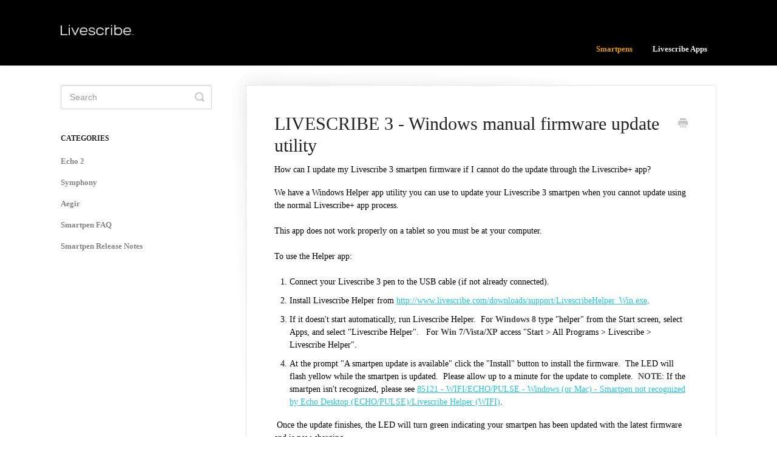

--- FILE ---
content_type: text/html; charset=utf-8
request_url: https://livescribe.helpscoutdocs.com/article/790-29040-livescribe-3-windows-manual-firmware-update-utility
body_size: 4992
content:


<!DOCTYPE html>
<html>
    
<head>
    <meta charset="utf-8"/>
    <title>LIVESCRIBE 3 - Windows manual firmware update utility - Livescribe</title>
    <meta name="viewport" content="width=device-width, maximum-scale=1"/>
    <meta name="apple-mobile-web-app-capable" content="yes"/>
    <meta name="format-detection" content="telephone=no">
    <meta name="description" content="How can I update my Livescribe 3 smartpen firmware if I cannot do the update through the Livescribe+ app? We have a Windows Helper app utility you can use to up"/>
    <meta name="author" content="Anoto Limited"/>
    <link rel="canonical" href="https://livescribe.helpscoutdocs.com/article/790-29040-livescribe-3-windows-manual-firmware-update-utility"/>
    
        
   
            <meta name="twitter:card" content="summary"/>
            <meta name="twitter:title" content="LIVESCRIBE 3 - Windows manual firmware update utility" />
            <meta name="twitter:description" content="How can I update my Livescribe 3 smartpen firmware if I cannot do the update through the Livescribe+ app? We have a Windows Helper app utility you can use to up"/>


    

    
        <link rel="stylesheet" href="//d3eto7onm69fcz.cloudfront.net/assets/stylesheets/launch-1768912316451.css">
    
    <style>
        body { background: #ffffff; }
        .navbar .navbar-inner { background: #000000; }
        .navbar .nav li a, 
        .navbar .icon-private-w  { color: #5f9595; }
        .navbar .brand, 
        .navbar .nav li a:hover, 
        .navbar .nav li a:focus, 
        .navbar .nav .active a, 
        .navbar .nav .active a:hover, 
        .navbar .nav .active a:focus  { color: #ea9b00; }
        .navbar a:hover .icon-private-w, 
        .navbar a:focus .icon-private-w, 
        .navbar .active a .icon-private-w, 
        .navbar .active a:hover .icon-private-w, 
        .navbar .active a:focus .icon-private-w { color: #ea9b00; }
        #serp-dd .result a:hover,
        #serp-dd .result > li.active,
        #fullArticle strong a,
        #fullArticle a strong,
        .collection a,
        .contentWrapper a,
        .most-pop-articles .popArticles a,
        .most-pop-articles .popArticles a:hover span,
        .category-list .category .article-count,
        .category-list .category:hover .article-count { color: #24c6d6; }
        #fullArticle, 
        #fullArticle p, 
        #fullArticle ul, 
        #fullArticle ol, 
        #fullArticle li, 
        #fullArticle div, 
        #fullArticle blockquote, 
        #fullArticle dd, 
        #fullArticle table { color:#000000; }
    </style>
    
        <link rel="stylesheet" href="//s3.amazonaws.com/helpscout.net/docs/assets/5acb9f2e2c7d3a0e93672290/attachments/5e81c75104286364bc977bdc/helpscout.css">
    
    <link rel="apple-touch-icon-precomposed" href="//d33v4339jhl8k0.cloudfront.net/docs/assets/5acb9f2e2c7d3a0e93672290/images/5adf615004286328a4148323/livescribe_logo_badge.png">
    <link rel="shortcut icon" type="image/png" href="//d33v4339jhl8k0.cloudfront.net/docs/assets/5acb9f2e2c7d3a0e93672290/images/5ef61eec04286306f805d368/Livescribe-Logo-Prussian-only-LS.png">
    <!--[if lt IE 9]>
    
        <script src="//d3eto7onm69fcz.cloudfront.net/assets/javascripts/html5shiv.min.js"></script>
    
    <![endif]-->
    
        <script type="application/ld+json">
        {"@context":"https://schema.org","@type":"WebSite","url":"https://livescribe.helpscoutdocs.com","potentialAction":{"@type":"SearchAction","target":"https://livescribe.helpscoutdocs.com/search?query={query}","query-input":"required name=query"}}
        </script>
    
        <script type="application/ld+json">
        {"@context":"https://schema.org","@type":"BreadcrumbList","itemListElement":[{"@type":"ListItem","position":1,"name":"Livescribe","item":"https://livescribe.helpscoutdocs.com"},{"@type":"ListItem","position":2,"name":"Smartpens","item":"https://livescribe.helpscoutdocs.com/collection/2109-smartpens"},{"@type":"ListItem","position":3,"name":"LIVESCRIBE 3 - Windows manual firmware update utility","item":"https://livescribe.helpscoutdocs.com/article/790-29040-livescribe-3-windows-manual-firmware-update-utility"}]}
        </script>
    
    
        <!-- Beacon {literal} -->
<script type="text/javascript">!function(e,t,n){function a(){var e=t.getElementsByTagName("script")[0],n=t.createElement("script");n.type="text/javascript",n.async=!0,n.src="https://beacon-v2.helpscout.net",e.parentNode.insertBefore(n,e)}if(e.Beacon=n=function(t,n,a){e.Beacon.readyQueue.push({method:t,options:n,data:a})},n.readyQueue=[],"complete"===t.readyState)return a();e.attachEvent?e.attachEvent("onload",a):e.addEventListener("load",a,!1)}(window,document,window.Beacon||function(){});</script>
<script type="text/javascript">window.Beacon('init', 'c04e96cb-b881-46a2-8a17-648af5894dd5')</script>
<!-- /Beacon {/literal} -->

<!-- Global site tag (gtag.js) - Google Analytics -->
<script async src="https://www.googletagmanager.com/gtag/js?id=UA-48007308-3"></script>
<script>
  window.dataLayer = window.dataLayer || [];
  function gtag(){dataLayer.push(arguments);}
  gtag('js', new Date());

  gtag('config', 'UA-48007308-3');
</script>



    
</head>
    
    <body>
        
<header id="mainNav" class="navbar">
    <div class="navbar-inner">
        <div class="container-fluid">
            <a class="brand" href="/">
            
                
                    <img src="//d33v4339jhl8k0.cloudfront.net/docs/assets/5acb9f2e2c7d3a0e93672290/images/5fa2db764cedfd00165ad1c7/Livescribe-logo-white.png" alt="Livescribe" width="514" height="75">
                

            
            </a>
            
                <button type="button" class="btn btn-navbar" data-toggle="collapse" data-target=".nav-collapse">
                    <span class="sr-only">Toggle Navigation</span>
                    <span class="icon-bar"></span>
                    <span class="icon-bar"></span>
                    <span class="icon-bar"></span>
                </button>
            
            <div class="nav-collapse collapse">
                <nav role="navigation"><!-- added for accessibility -->
                <ul class="nav">
                    
                    
                        
                            <li  class="active"  id="smartpens"><a href="/collection/2109-smartpens">Smartpens  <b class="caret"></b></a></li>
                        
                            <li  id="livescribe-apps"><a href="/collection/596-livescribe-apps">Livescribe Apps  <b class="caret"></b></a></li>
                        
                    
                    
                </ul>
                </nav>
            </div><!--/.nav-collapse -->
        </div><!--/container-->
    </div><!--/navbar-inner-->
</header>
        <section id="contentArea" class="container-fluid">
            <div class="row-fluid">
                <section id="main-content" class="span9">
                    <div class="contentWrapper">
                        
    
    <article id="fullArticle">
        <h1 class="title">LIVESCRIBE 3 - Windows manual firmware update utility</h1>
    
        <a href="javascript:window.print()" class="printArticle" title="Print this article" aria-label="Print this Article"><i class="icon-print"></i></a>
        <p>How can I update my Livescribe 3 smartpen firmware if I cannot do the update through the Livescribe+ app?</p>
<p>We have a Windows Helper app utility you can use to update your Livescribe 3 smartpen when you cannot update using the normal Livescribe+ app process.&nbsp;&nbsp;<br> <br> This app&nbsp;does not work properly on a tablet so you must be at your computer.<br> <br> To use the Helper app:&nbsp;</p>
<ol>
 <li>Connect your Livescribe 3 pen to the USB cable (if not already connected).</li>
 <li>Install Livescribe Helper from <a style="text-decoration: underline;" href="http://www.livescribe.com/downloads/support/LivescribeHelper_Win.exe">http://www.livescribe.com/downloads/support/LivescribeHelper_Win.exe</a>.</li>
 <li>If it doesn't start automatically, run Livescribe Helper.&nbsp; For <strong>Windows 8</strong> type "helper" from the Start screen, select Apps, and select "Livescribe Helper".&nbsp;&nbsp; For <strong>Win 7/Vista/XP</strong> access "Start &gt; All Programs &gt; Livescribe &gt; Livescribe Helper".</li>
 <li>At the prompt "A smartpen update is available" click the "Install" button to install the firmware.&nbsp; The LED will flash yellow while the smartpen is updated.&nbsp; Please allow up to a minute for the update to complete.&nbsp; <strong>NOTE</strong>: If the smartpen isn't recognized, please see <a style="text-decoration: underline;" href="https://livescribe.zendesk.com/hc/en-us/articles/115003908247-85121-ECHO-PULSE-WIFI-LIVESCRIBE-3-Windows-or-Mac-Smartpen-not-recognized-by-Echo-Desktop-ECHO-PULSE-Livescribe-Helper-WIFI-LIVESCRIBE-3-" target="_blank" rel="noopener">85121 - WIFI/ECHO/PULSE - Windows (or Mac) - Smartpen not recognized by Echo Desktop (ECHO/PULSE)/Livescribe Helper (WIFI)</a>.</li>
</ol>
<p>&nbsp;Once the update finishes, the LED will turn green indicating your smartpen has been&nbsp;updated with the latest firmware and is now charging.<br> <br> If you get an error during the update and have made several attempts to re-install the pen firmware without success you can try updating the firmware bundle manually by doing the following:</p>
<ol>
 <li><a href="http://www.livescribe.com/downloads/support/LivescribeSmartpenUpdate_v4.7.1.26.bnd">Download the firmware bundle</a>.</li>
 <li>Save the file to your desktop.</li>
 <li>Drag the file from your desktop over the Livescribe Helper app window and drop the file.</li>
 <li>A message "Installing the update.&nbsp;&nbsp;Please wait…" will appear in the window.&nbsp;&nbsp;If you don't see this message, drag the bundle file over the Helper window and drop the file again.&nbsp;&nbsp;Allow up to 10 minutes for the update to complete.</li>
</ol>
<p>&nbsp;If an error appears during the update, try disconnecting/reconnecting your smartpen and repeat the process above.&nbsp;&nbsp;If you continue to get an error please let us know.&nbsp;</p>
    </article>
    
        <div class="articleRatings" data-article-url="https://livescribe.helpscoutdocs.com/article/790-29040-livescribe-3-windows-manual-firmware-update-utility">
            <span class="articleRatings-question">Did this answer your question?</span>
            <span class="articleRatings-feedback">
                <span class="articleRatings-feedback-tick">
                    <svg height="20" viewBox="0 0 20 20" width="20" xmlns="http://www.w3.org/2000/svg">
                        <path d="m8 14a.997.997 0 0 1 -.707-.293l-2-2a.999.999 0 1 1 1.414-1.414l1.293 1.293 4.293-4.293a.999.999 0 1 1 1.414 1.414l-5 5a.997.997 0 0 1 -.707.293" fill="#2CC683" fill-rule="evenodd"/>
                    </svg>
                </span>
                <span class="articleRatings-feedback-message">Thanks for the feedback</span>
            </span>
            <span class="articleRatings-failure">There was a problem submitting your feedback. Please try again later.</span>
            <div class="articleRatings-actions">
                <button class="rateAction rateAction--positive" data-rating="positive">
                    <span class="sr-only">Yes</span>
                    <span class="rating-face">
                        <svg xmlns="http://www.w3.org/2000/svg" width="24" height="24">
                            <path fill-rule="evenodd" d="M5.538 14.026A19.392 19.392 0 0 1 12 12.923c2.26 0 4.432.388 6.462 1.103-1.087 2.61-3.571 4.436-6.462 4.436-2.891 0-5.375-1.825-6.462-4.436zm1.847-3.872a1.846 1.846 0 1 1 0-3.692 1.846 1.846 0 0 1 0 3.692zm9.23 0a1.846 1.846 0 1 1 0-3.692 1.846 1.846 0 0 1 0 3.692z"/>
                        </svg>
                    </span>
                </button>
                <button class="rateAction rateAction--negative" data-rating="negative">
                    <span class="sr-only">No</span>
                    <span class="rating-face">
                        <svg xmlns="http://www.w3.org/2000/svg" width="24" height="24">
                            <path fill-rule="evenodd" d="M7.385 13.846a1.846 1.846 0 1 1 0-3.692 1.846 1.846 0 0 1 0 3.692zm9.23 0a1.846 1.846 0 1 1 0-3.692 1.846 1.846 0 0 1 0 3.692zm-.967 4.95a.992.992 0 0 1-.615-.212c-1.701-1.349-4.364-1.349-6.065 0a.998.998 0 0 1-1.36-.123.895.895 0 0 1 .127-1.3A6.897 6.897 0 0 1 12 15.692c1.555 0 3.069.521 4.266 1.467.41.326.467.909.127 1.3a.982.982 0 0 1-.745.335z"/>
                        </svg>
                    </span>
                </button>
            </div>
        </div>
     

    <section class="articleFoot">
    

    <time class="lu" datetime=2024-08-12 >Last updated on August 12, 2024</time>
    </section>

                    </div><!--/contentWrapper-->
                    
                </section><!--/content-->
                <aside id="sidebar" class="span3">
                 

<form action="/search" method="GET" id="searchBar" class="sm" autocomplete="off">
    
                    <input type="hidden" name="collectionId" value="5e793a4f2c7d3a7e9ae9a275"/>
                    <input type="text" name="query" title="search-query" class="search-query" placeholder="Search" value="" aria-label="Search" />
                    <button type="submit">
                        <span class="sr-only">Toggle Search</span>
                        <i class="icon-search"></i>
                    </button>
                    <div id="serp-dd" style="display: none;" class="sb">
                        <ul class="result">
                        </ul>
                    </div>
                
</form>

                
                    <h3>Categories</h3>
                    <ul class="nav nav-list">
                    
                        
                            <li ><a href="/category/2356-echo-2">Echo 2  <i class="icon-arrow"></i></a></li>
                        
                    
                        
                            <li ><a href="/category/2233-symphony">Symphony  <i class="icon-arrow"></i></a></li>
                        
                    
                        
                            <li ><a href="/category/2112-aegir-smartpen">Aegir  <i class="icon-arrow"></i></a></li>
                        
                    
                        
                            <li ><a href="/category/2122-smartpen-faq">Smartpen FAQ  <i class="icon-arrow"></i></a></li>
                        
                    
                        
                            <li ><a href="/category/2132-smartpen-release-notes">Smartpen Release Notes  <i class="icon-arrow"></i></a></li>
                        
                    
                    </ul>
                
                </aside><!--/span-->
            </div><!--/row-->
            <div id="noResults" style="display:none;">No results found</div>
            <footer>
                

<p>&copy;
    
        <a href="https://www.livescribe.com/">Anoto Limited</a>
    
    2026. <span>Powered by <a rel="nofollow noopener noreferrer" href="https://www.helpscout.com/docs-refer/?co=Anoto+Limited&utm_source=docs&utm_medium=footerlink&utm_campaign=Docs+Branding" target="_blank">Help Scout</a></span>
    
        
    
</p>

            </footer>
        </section><!--/.fluid-container-->
        
        
    <script src="//d3eto7onm69fcz.cloudfront.net/assets/javascripts/app4.min.js"></script>

<script>
// keep iOS links from opening safari
if(("standalone" in window.navigator) && window.navigator.standalone){
// If you want to prevent remote links in standalone web apps opening Mobile Safari, change 'remotes' to true
var noddy, remotes = false;
document.addEventListener('click', function(event) {
noddy = event.target;
while(noddy.nodeName !== "A" && noddy.nodeName !== "HTML") {
noddy = noddy.parentNode;
}

if('href' in noddy && noddy.href.indexOf('http') !== -1 && (noddy.href.indexOf(document.location.host) !== -1 || remotes)){
event.preventDefault();
document.location.href = noddy.href;
}

},false);
}
</script>
        
    </body>
</html>




--- FILE ---
content_type: text/css
request_url: https://s3.amazonaws.com/helpscout.net/docs/assets/5acb9f2e2c7d3a0e93672290/attachments/5e81c75104286364bc977bdc/helpscout.css
body_size: 2069
content:
@font-face {
    font-family: 'Gotham';
    src: url('https://www.livescribe.com/int/fonts/gotham-bold-webfont.eot');
    src: url('https://www.livescribe.com/int/fonts/gotham-bold-webfont.eot?#iefix') format('embedded-opentype'),
         url('https://www.livescribe.com/int/fonts/gotham-bold-webfont.woff') format('woff'),
         url('https://www.livescribe.com/int/fonts/gotham-bold-webfont.ttf') format('truetype'),
         url('https://www.livescribe.com/int/fonts/gotham-bold-webfont.svg#gothmbold') format('svg');
    font-weight: bold;
    font-style: normal;
}

@font-face {
    font-family: 'Gotham';
    src: url('https://www.livescribe.com/int/fonts/gotham-book-webfont.eot');
    src: url('https://www.livescribe.com/int/fonts/gotham-book-webfont.eot?#iefix') format('embedded-opentype'),
         url('https://www.livescribe.com/int/fonts/gotham-book-webfont.woff') format('woff'),
         url('https://www.livescribe.com/int/fonts/gotham-book-webfont.ttf') format('truetype'),
         url('https://www.livescribe.com/int/fonts/gotham-book-webfont.svg#gothmbook') format('svg');
    font-weight: normal;
    font-style: normal;
}
@media (min-width: 769px){
.navbar .nav {
	max-width: 960px;}
}
body {
   font-family: "Gotham";
}
#docsSearch{
   background: #5d5b59;
}
#docsSearch h1{
   color: #ececed;
}
.navbar .btn-navbar {
   text-align: right;
}
.nav-collapse.collapse {
   text-align: right;
}
ul.nav{
   font-weight: bold;
}

#searchBar button {
   background: #009ee0;
}
section.collection-category {
   margin-bottom:-25px;
}
.collection-category h2 {
   margin-bottom:15px;
}
.collection-category h2 a{
   color: #009ee0;
   font-size: 23px;
}

.category-list.two-col .category{
   width: 29%;
   border: 1px solid #eceded;

}
.category-list .category{
   border-radius: 5px;
}

.category-list h3{
   font-size: 15px;
}

.category-list h3{
   color: #5d5b59;
}
.navbar .nav li a, .navbar .icon-private-w {
   color: #eceded;
}

a.brand{
   width:120px;
}

b.caret {
   display:none !important;
}

.container-fluid {
   min-height: 108px;
}
